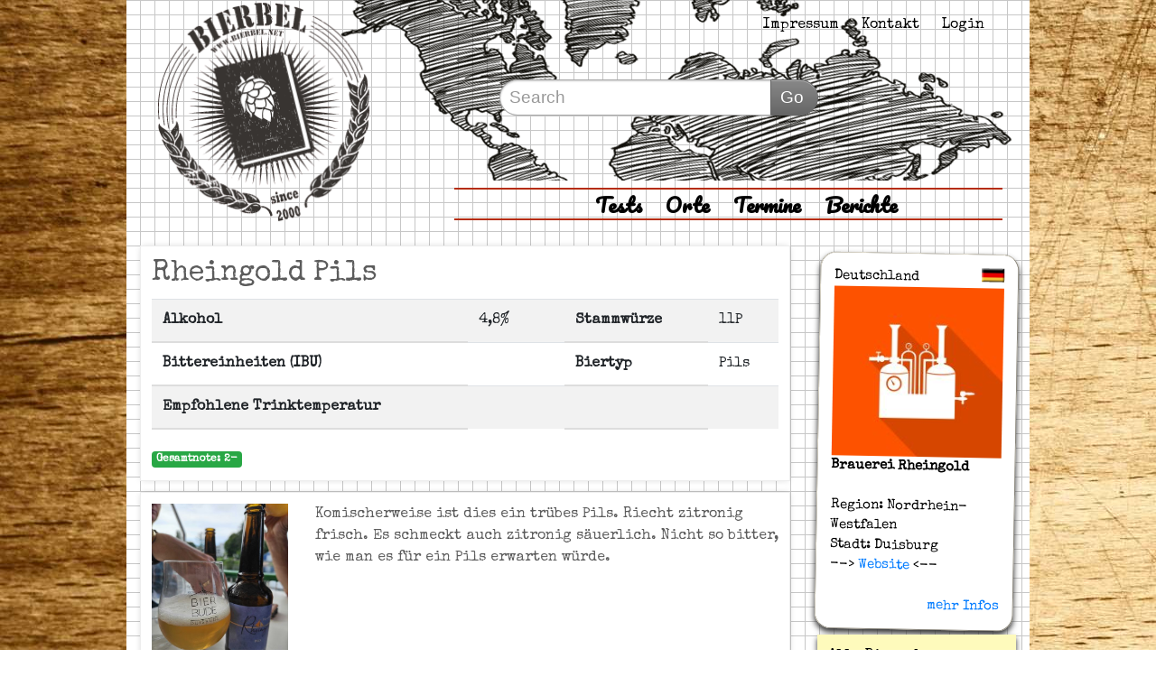

--- FILE ---
content_type: text/html; charset=UTF-8
request_url: https://www.bierbel.net/tests/biertest?bierID=5784
body_size: 24476
content:
  	
				
	
	
	
	
		
	
	
		    <!doctype html>
<html lang="en">
<head>

    <!-- Required meta tags -->
    <meta charset="utf-8">
    <meta name="viewport" content="width=device-width, initial-scale=1, shrink-to-fit=no">

    <base href="https://www.bierbel.net/">

    <meta http-equiv="X-UA-Compatible" content="IE=edge">
    <meta name="viewport" content="width=device-width, initial-scale=1">
	<meta http-equiv="expires" content="0"/>
    <meta http-equiv="cache-control" content="no-cache"/>
    <meta http-equiv="pragma" content="no-cache"/>
	<!--<meta http-equiv="content-type" content="text/html; charset=UTF-8">-->
	
	
	<meta name="description" content="Komischerweise ist dies ein trübes Pils. Riecht zitronig frisch. Es schmeckt auch zitronig säuerlich. Nicht so bitter, wie man es für ein Pils erwarten würde. "/>
	<meta name="author" content="Sebastian Winter"/>
	<meta name="keywords" content="RHEINGOLD PILS,rheingold pils,Rheingold Pils,Brauerei Rheingold,Duisburg,Deutschland,bierbel, biertest,bier, craftbeer, craftbier"/>
	<link rel="canonical" href="https://www.bierbel.net/tests/biertest?bierID=5784"/>
	<link rel="shortcut icon" type="image/x-icon" href="favicon.ico"/>
	<link rel="image_src" href="https://www.bierbel.net/bilder/flaschen/6637.jpg"/>
	
    <title>Rheingold Pils - Brauerei Rheingold @ Bierbel.net</title>
    
    <!-- facebook meta Tags-->
	<meta property="og:title" content="Rheingold Pils - Brauerei Rheingold @ Bierbel.net"/>
	<meta property="og:type" content="article"/>
	<meta property="og:url" content="https://www.bierbel.net/tests/biertest?bierID=5784"/>
	<meta property="og:locale" content="de_DE"/>
	<meta property="og:image" content="https://www.bierbel.net/bilder/flaschen/6637.jpg"/>

    <!-- Bootstrap CSS -->
    <link rel="stylesheet" href="https://stackpath.bootstrapcdn.com/bootstrap/4.4.1/css/bootstrap.min.css" integrity="sha384-Vkoo8x4CGsO3+Hhxv8T/Q5PaXtkKtu6ug5TOeNV6gBiFeWPGFN9MuhOf23Q9Ifjh" crossorigin="anonymous"/>
    <link rel="stylesheet" href="https://www.bierbel.net/main.css"/>
    <style type="text/css" media="screen">	@import url("bilder/flaggen/flags.css");</style>
	<link href='https://fonts.googleapis.com/css?family=Shadows+Into+Light|Pacifico|Amatic+SC:400,700|Special+Elite&subset=latin,latin-ext' rel='stylesheet' type='text/css'>
    <link href="https://fonts.googleapis.com/icon?family=Material+Icons"rel="stylesheet">

    <!-- HTML5 shim and Respond.js for IE8 support of HTML5 elements and media queries -->
    <!--[if lt IE 9]>
      <script src="https://oss.maxcdn.com/html5shiv/3.7.2/html5shiv.min.js"></script>
      <script src="https://oss.maxcdn.com/respond/1.4.2/respond.min.js"></script>
    <![endif]-->
    
    <script async defer src="https://maps.googleapis.com/maps/api/js?v=3.23&key=AIzaSyAemJYnyzn2AGxDTG-1PILqifg5r1WrOcM&callback=initMap"></script>

    <!-- GS:JQUERY-START -->
<script type="text/javascript" src="./redaxo/media/jquery.min.js"></script>
<!-- GS:JQUERY-ENDE -->

<!-- GS:FANCYBOX2-START -->
<link rel="stylesheet" type="text/css" href="./files/addons/gs_fancybox2/jquery.fancybox.css" media="screen, projection, print" />
<script type="text/javascript" src="./files/addons/gs_fancybox2/jquery.fancybox.js"></script>
<script type="text/javascript" src="./files/addons/gs_fancybox2/jquery.fancybox.pack.js">
<script type="text/javascript" src="./files/addons/gs_fancybox2/jquery.mousewheel.pack.js"></script>
<!-- <link rel="stylesheet" type="text/css" href="./files/addons/gs_fancybox2/jquery.easyslider.css" media="screen, projection, print" /> -->
<!-- <script type="text/javascript" src="./files/addons/gs_fancybox2/jquery.easyslider.js"></script> -->
<link rel="stylesheet" type="text/css" href="./files/addons/gs_fancybox2/jquery.fancybox-buttons.css" media="screen, projection, print" />
<script type="text/javascript" src="./files/addons/gs_fancybox2/jquery.fancybox-buttons.js"></script>
<link rel="stylesheet" type="text/css" href="./files/addons/gs_fancybox2/jquery.fancybox-thumbs.css" media="screen, projection, print" />
<script type="text/javascript" src="./files/addons/gs_fancybox2/jquery.fancybox-thumbs.js"></script>
<script type="text/javascript" src="./files/addons/gs_fancybox2/jquery.fancybox-media.js"></script>
<!-- GS:FANCYBOX2-ENDE -->

<!-- GS:FANCYBOX2-JS-START -->
<script type="text/javascript">


//ACCORDS
function accords(content,bar) {
   if (!content.length && !bar.length) return;
   content.hide();
   bar.click( function() {
      bar.removeClass("current");
      content.not(":hidden").slideUp('slow');
      //$(this).next().not(":visible").slideDown('slow').prev().addClass("current");
      var current = $(this);
      $(this).next().not(":visible").slideDown('slow',function() {
         current.addClass("current");
      });
   });
}


// TABS
function tabs(pages) {
   if (!pages.length) return;

   pages.addClass("dyn-tabs");
   pages.first().show();

   var tabNavigation = $('<dl id="tabs" />').insertBefore(pages.first());

   pages.each(function() {
      var listElement = $("<dt />");
      var label = $(this).attr("title") ? $(this).attr("title") : "Kein Label";
      listElement.text(label);
      tabNavigation.append(listElement);
   });

   var items = tabNavigation.find("dt");
   items.first().addClass("current");

   items.click(function() {
      items.removeClass("current");
      $(this).addClass("current");
      pages.hide();
      pages.eq($(this).index()).fadeIn("slow");
   });
}


// TOOLTIP
function tooltip(obj) {
   if (!obj.length) return;

   $("body").append('<div id="tooltip" />');
   var tooltip = $("#tooltip");
   var title;
   obj.hover(function() {
         title = $(this).attr("title") ?
            $(this).attr("title") : "No Title";
         $(this).attr("title","");

         tooltip.html(title);
         tooltip.stop(true,true).delay(50).fadeIn("slow").dequeue();

      },
      function() {
         $(this).attr("title",title);
         tooltip.stop(true,true).fadeOut("slow");
      }).mousemove(function(e) {

         tooltip.animate({
            top:e.pageY + 10,
            left:e.pageX + 10
         },200);
      });
}


// SCROLLTOP
function scrollToTop() {
   $(".scrollToTop").addClass("scrollToTop-js").hide();

   var scrollPos;
   var windowH = $(window).innerHeight();
	
   $(window).resize(function() {
      windowH = $(window).innerHeight();
   });
	
   $(window).scroll(function () {
      scrollPos = $(this).scrollTop();
			
      if ($(this).scrollTop() > 500 ) {
         if ($(".scrollToTop").is(":hidden")) {
            $(".scrollToTop").fadeIn();
         }
         $(".scrollToTop").css({"top":scrollPos + windowH - 300});
      } else {
         if ($(".scrollToTop").is(":visible")) {
            $(".scrollToTop").fadeOut();
         }
      }//end if
   });

   $(".scrollToTop a").click(function (e) {
      e.preventDefault();
      $("body,html").animate({ scrollTop: 0}, "slow","swing", function() {
         $(".scrollToTop a").blur();
      });
   });
}//end function


// FORMTEXT
function formText() {
   $('input[type="text"]').addClass("idleField");
   $('input[type="text"]').focus(function() {
      $(this).removeClass("idleField").addClass("focusField");
      if (this.value == this.defaultValue){
         this.value = '';
      }
      if(this.value != this.defaultValue){
         this.select();
      }
   });
   $('input[type="text"]').blur(function() {
      $(this).removeClass("focusField").addClass("idleField");
      if ($.trim(this.value) == ''){
         this.value = (this.defaultValue ? this.defaultValue : '');
      }
   });
}//end function


// EASYSLIDER
function easySlider(obj) {
   if(!obj.length) return;	//Wenn obj auf Seite nicht vorhanden, dann Funktion verlassen
	
   obj.easySlider({
      auto: true,
      continuous: false,
      vertical:false,
      allControls: true,
      speed:800,
      pause:9000000
   });
}//end function


// FANCYBOX
function fancyBoxDefault(obj) {
   if(!obj.length) return;
	
   obj.fancybox({
      openEffect : 'none',
      closeEffect : 'none',
      helpers : {
         title : {
            type : 'over'
         }
      }
   });
	
}//end function

function fancyBoxSpecial(obj) {
   if(!obj.length) return;
	
   obj.fancybox({
      openEffect : 'elastic',
      openSpeed  : 150,
      closeEffect : 'elastic',
      openSpeed  : 150,
      closeClick : true,
      helpers : {
         title : {
            type : 'over'
         }
      }
   });
	
}//end function

function fancyBoxGalerieSpecial1(obj) {
   if(!obj.length) return;
	
   obj.fancybox({
      openEffect : 'none',
      closeEffect : 'none',
      helpers : {
         title : {
            type : 'over'
         }, 
         buttons	: {}
      }
   });
	
}//end function

function fancyBoxGalerieSpecial2(obj) {
   if(!obj.length) return;
	
   obj.fancybox({
      openEffect : 'none',
      closeEffect : 'none',
      helpers : {
         title : {
            type : 'over'
         }, 
         thumbs	: {
            width : 50,
            height	: 50
         }
      }
   });
	
}//end function

function fancyBoxInlineDefault(obj) {
   if(!obj.length) return;
	
   obj.fancybox({
      openEffect : 'none',
      closeEffect : 'none',
      closeClick : true,
      maxWidth : 960,
      maxHeight : 600,
      fitToView	: false,
      width	 : '85%',
      height : '85%',
      autoSize	: false
   });
	
}//end function

function fancyBoxInlineSpecial(obj) {
   if(!obj.length) return;
	
   obj.fancybox({
      openEffect : 'none',
      closeEffect : 'none',
      closeClick : true,
      maxWidth : 960,
      maxHeight : 600,
      fitToView	: false,
      width	 : '85%',
      height : '85%',
      autoSize	: false,
      helpers : {
         media : {}
      }
   });
	
}//end function

// READY - START
$(document).ready(function() {

   // Call - TABS
   tabs($("div.tabs"));

   // Call - ACCORDS
   accords($(".content"),$(".bar"));

   // Call - TOOLTIP
   //tooltip($(".tooltip"));

   // Call - SCROLLTOP
   scrollToTop();
   
   // Call - EASYSLIDER
   //easySlider($("#slider"));
   
   // Call - FORM
   //formText();
   
   // Call - FANCYBOX
   fancyBoxDefault($("a.fancyboxStyleDefault"));
   fancyBoxSpecial($("a.fancyboxStyleSpecial"));
   fancyBoxGalerieSpecial1($("a.fancyboxStyleGalerieSpecial-1"));
   fancyBoxGalerieSpecial2($("a.fancyboxStyleGalerieSpecial-2"));
   fancyBoxInlineDefault($("a.fancyboxStyleInlineDefault"));
   fancyBoxInlineSpecial($("a.fancyboxStyleInlineSpecial"));

});
// Ende ready function()

</script> 
<!-- GS:FANCYBOX2-JS-ENDE --></head>
<body>
<script type="text/javascript">

var _gaq = _gaq || [];
_gaq.push(['_setAccount', 'UA-37369833-1']);
_gaq.push(['_trackPageview']);

(function() {
  var ga = document.createElement('script'); ga.type = 'text/javascript'; ga.async = true;
  ga.src = ('https:' == document.location.protocol ? 'https://ssl' : 'https://www') + '.google-analytics.com/ga.js';
  var s = document.getElementsByTagName('script')[0]; s.parentNode.insertBefore(ga, s);
})();

</script>
<div id="fb-root"></div>
<script>(function(d, s, id) {
var js, fjs = d.getElementsByTagName(s)[0];
if (d.getElementById(id)) return;
js = d.createElement(s); js.id = id;
js.src = "//connect.facebook.net/de_DE/all.js#xfbml=1";
fjs.parentNode.insertBefore(js, fjs);
}(document, 'script', 'facebook-jssdk'));
</script>
<script>
function onSelectChange(){
          var dropdown = document.getElementById("select1");
          var index = dropdown.selectedIndex;
          var val = dropdown.options[index].value;
           
          if (val != 0) {     
              $.ajax({
                 type: "GET",
                 url: "/sonstiges/technisches/regionnachladen?value="+val,
                 data: "data",
                 success: function(data){
                     $('#textarea').empty();
                     document.getElementById("textarea").value = data;
                 }
               });
               $.ajax({
                 type: "GET",
                 url: "/sonstiges/technisches/regionnachladen?value="+val,
                 data: "data",
                 success: function(data){
                     $('#debug').html(data);
                 }
               });
              $.ajax({
                 type: "GET",
                 url: "/sonstiges/technisches/regionnachladen?value="+val,
                 data: "data",
                 success: function(data){
                     $('#select2').html(data);
                 }
               });
               
          } else {
          
              document.getElementById("textarea").value = "";
              document.getElementById("select2").value = "1";
          
          }
           
      }

</script>
        <!-- Mobile Navigation -->
        <nav class="navbar mobile-only navbar-dark k-dark">
            <div class="col-3">
                <a class="navbar-brand" href="/"><b>Bierbel</b> <!--<img src="https://www.kloode.de/img-neu/Logo-mobile.png"/> --></a>
            </diV>
            <div class="col-7">
                <form class="searchForm" action="/tests#result" method="get">
                    <input class="searchForm-input" type="text" placeholder="Search" name="s"/>
                    <input type="hidden" name="SUCHE" value="YES"/>
                    <button class="searchForm-button" type="submit">Go</button>
                </form>
            </diV>
            <div class="col-2">
                <button class="navbar-toggler" type="button" data-toggle="collapse" data-target="#navbarsExample01" aria-controls="navbarsExample01" aria-expanded="false" aria-label="Toggle navigation">
                    <span class="navbar-toggler-icon"></span>
                </button>
            </div>

        <div class="collapse navbar-collapse" id="navbarsExample01">
        <ul class="navbar-nav mr-auto">
                        <li class="nav-item">
            <a class="nav-link" href="/tests">Tests</a>
            </li>
            <li class="nav-item">
            <a class="nav-link" href="/orte">Orte</a>
            </li>
            <li class="nav-item">
            <a class="nav-link" href="/termine">Termine</a>
            </li>
            <li class="nav-item">
            <a class="nav-link" href="/berichte">Berichte</a>
            </li>
            <li class="nav-item">
            <a class="nav-link" href="/impressum">Impressum</a>
            </li>
            <li class="nav-item">
            <a class="nav-link" href="/kontakt">Kontakt</a>
            </li>
            <li class="nav-item"><a class="nav-link" href="/admin">Login</a></li>           
            
            
        
        </ul>
        </div>

        
    </nav>
    <!-- Mobile Navigation -->	
    <div class="container paperbg">
       
        <!-- Header-->
        <div class ="row bg-map desktop-only">
         
                <div class="col-lg-4 ">
                    <div class="col-lg-11 ">
                      <a href="/">  <img src="bilder/Logo-Web-1000.gif" width="100%"/></a>
                    </div>
                </div>
                <div class="col-lg-8  ">

                    <div class="col-12 mt-3">
                        <ul class="meta-nav">
                            <li><a href="/impressum">Impressum</a></li>
                            <li><a href="/kontakt">Kontakt</a></li>
                            
                            <li><a href="/admin">Login</a></li>                        </ul>
                    </diV> 
                    <div class="col-12 mt-5">
                        <div class="searchContainer">
                            <form class="searchForm" action="/tests#result" method="get">
                                <input class="searchForm-input" type="text" placeholder="Search" name="s"/>
                                <input type="hidden" name="SUCHE" value="YES"/>
                                <button class="searchForm-button" type="submit">Go</button>
                            </form>
                        </div>
                    </diV> 
                    <div class="col-12 mt-5">
                        <div class="desktopNavContainer">
                            <ul class="desktopNav">
                                <li><a href="/tests">Tests</a></li>
                                <li><a href="/orte">Orte</a></li>
                                <li><a href="/termine">Termine</a></li>
                                <li><a href="/berichte">Berichte</a></li>
                                                            </ul>
                        </div>
                       
                    </diV> 
                </div>
         


        </div>     

<div class="row">
    <div class="col-lg-9 col-12"> 	   
	 <div class="box whitebg"><div class="notwrapper" itemprop="reviewRating" itemscope itemtype="http://schema.org/Rating">
							<meta itemprop="worstRating" content="18" />
							<meta itemprop="bestRating" content="1" />
							<meta itemprop="ratingValue" content="6" />
						</div>	<h1>Rheingold Pils</h1>
						
							<table class="table table-striped">
								<tr>
									<th>Alkohol</th>
									<td>4,8%</td>
									<td></td>
									<th>Stammwürze</th>
									<td>11P</td>
									
								</tr>
								<tr>
									<th>Bittereinheiten (IBU)</th>
									<td></td>
									<td></td>
									<th>Biertyp</th>
									<td>Pils</td>
								</tr>
								<tr>
									<th>Empfohlene Trinktemperatur</th>
									<td></td>
									<td></td>
									<th></th>
									<td></td>
								</tr>
							</table>
						<span class="badge badge-success pull-right">Gesamtnote: 2-</span>	
						
				</div><div class="box whitebg"><a name="6637"></a><div class="row"> 
                                    <div class="col-lg-3 col-12" >
                                        <img src="bilder/flaschen/6637.jpg" alt="Rheingold Pils"align="left" style="width: 100%;  margin-right: 10px">
                                    </div>
                                    <div class="col-lg-9 col-12 unused text ">   
                                        Komischerweise ist dies ein trübes Pils. Riecht zitronig frisch. Es schmeckt auch zitronig säuerlich. Nicht so bitter, wie man es für ein Pils erwarten würde. 
							        </div>
						
							        <div class="col-12 mt-2" style='font-size:12px;'>							
                                        <ul class="result-summary">
                                            <li>
                                                <b>Getestet am:</b> 07.09.2024         
                                            </li>  
                                            <li>
                                                <b>Tester:</b> mn,ml,ak,mc,cz,sw</li>  
                                            <li>
                                                <b>Behälter:</b> 0,33l Flasche         
                                            </li> 
                                            <li>
                                                <b>Note:</b> 2         
                                            </li> 
                                            
                                        </ul>
                                    </div>
                                </div></div><div class="box whitebg"><a name="6518"></a><div class="row"> 
                                    <div class="col-lg-3 col-12" >
                                        <img src="bilder/flaschen/6518.jpg" alt="Rheingold Pils"align="left" style="width: 100%;  margin-right: 10px">
                                    </div>
                                    <div class="col-lg-9 col-12 unused text ">   
                                        Hellgelb, leicht trüb, helle Krone. Geruch getreidig, malzig, leicht süß. Geschmack malzig-getreidig, recht voll, süß im Körper. Mild-herber Abgang.
							        </div>
						
							        <div class="col-12 mt-2" style='font-size:12px;'>							
                                        <ul class="result-summary">
                                            <li>
                                                <b>Getestet am:</b> 15.09.2023         
                                            </li>  
                                            <li>
                                                <b>Tester:</b> mc</li>  
                                            <li>
                                                <b>Behälter:</b> 0,33l Flasche         
                                            </li> 
                                            <li>
                                                <b>Note:</b> 3+         
                                            </li> 
                                            
                                        </ul>
                                    </div>
                                </div></div>			
       
    </div>  
	<div class="col-lg-3 col-12 mt-2"> 		<div class=" box gamecard whitebg">
			<div class="gamecard-header">
				Deutschland<div class="flag flag-de" style="float: right;"></div>			</div>
			<div class="gamecard-image">
				<img src="bilder/brauerei-default_200.jpg" width="100%" />			</div>
			<div class="gamecard-content">
			<b>Brauerei Rheingold</b><br/><br/>
			Region:&nbsp;Nordrhein-Westfalen<br/>
			Stadt:&nbsp;Duisburg<br/>
            --><a href="http://www.rheingold-brauerei.de" target="_blank"> Website</a> <--<br/>
			<br/>
										<p style="text-align:right; margin-top: 0px; margin-bottom: 0px;" ><a target="_self" href="/orte/brauerei/params/brauereiID/2423"> mehr Infos</a></p>
				
			</div>
		</div>
		
		<div class="postit turn0">
			Alle Biere der Brauerei
			<p style="font-size: 12px">
					<a href="/tests/biertest/params/bierID/5784">Rheingold Pils</a><br/><a href="/tests/biertest/params/bierID/5913">Rheingold Urbräu</a><br/><a href="/tests/biertest/params/bierID/5942">Rheingold Alt</a><br/>					</p>		
				</div>
				<!--<div class="postIt">
					Empfehlungen des selben Biertyps
				</div>-->
				    </div> </div><!-- MAIN END-->
                                 
    <!-- FOOTER START-->
    <div class="row mt-2">
        <div class="col-12 col-lg-3 p-3">    
             
                Copyright &copy; 2023
        </div>
        <div class="col-lg-9 col-12 p-3"> 
            <ul class="meta-nav">
                <li><a href="https://www.facebook.com/bierbel" target="_blank">Facebook</a></li>
                <li><a href="https://twitter.com/bierbel" target="_blank">Twitter</a></li>
                <li><a href="/ueber-uns">Über uns</a></li>
                <li><a href="/impressum">Impressum</a></li>
                <li><a href="/kontakt">Kontakt</a></li>
            </ul>
        </div>
        
    </div>
    <!-- FOOTER END-->
</div> <!-- Closing div container>    


    
    

    <!-- Optional JavaScript -->
    <!-- jQuery first, then Popper.js, then Bootstrap JS -->
<script
  src="https://code.jquery.com/jquery-3.4.1.min.js"
  integrity="sha256-CSXorXvZcTkaix6Yvo6HppcZGetbYMGWSFlBw8HfCJo="
  crossorigin="anonymous"></script>
   <!-- <script src="https://code.jquery.com/jquery-3.4.1.slim.min.js" integrity="sha384-J6qa4849blE2+poT4WnyKhv5vZF5SrPo0iEjwBvKU7imGFAV0wwj1yYfoRSJoZ+n" crossorigin="anonymous"></script>-->
    <script src="https://cdn.jsdelivr.net/npm/popper.js@1.16.0/dist/umd/popper.min.js" integrity="sha384-Q6E9RHvbIyZFJoft+2mJbHaEWldlvI9IOYy5n3zV9zzTtmI3UksdQRVvoxMfooAo" crossorigin="anonymous"></script>
    <script src="https://stackpath.bootstrapcdn.com/bootstrap/4.4.1/js/bootstrap.min.js" integrity="sha384-wfSDF2E50Y2D1uUdj0O3uMBJnjuUD4Ih7YwaYd1iqfktj0Uod8GCExl3Og8ifwB6" crossorigin="anonymous"></script>




</body>
</html>
 